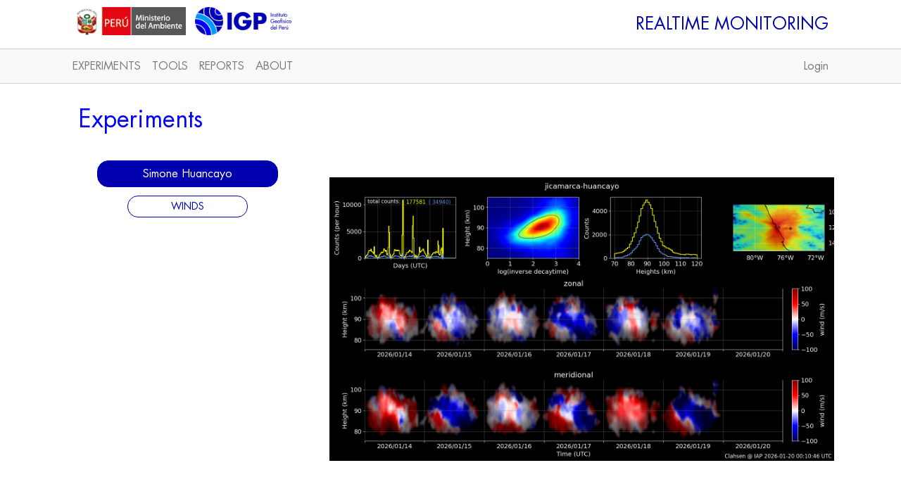

--- FILE ---
content_type: text/html; charset=utf-8
request_url: https://www.igp.gob.pe/observatorios/radio-observatorio-jicamarca/realtime/plot/243/winds/
body_size: 2982
content:
 
<!doctype html>
<html lang="en">

  <head>
    <meta charset="utf-8">
    <meta name="viewport" content="width=device-width, initial-scale=1,shrink-to-fit=no">
    <link rel="shortcut icon" type="image/png" href="/observatorios/radio-observatorio-jicamarca/realtime/static/favicon.ico"/>
    <!-- Bootstrap CSS -->
    
    <link rel="stylesheet"
      href="https://use.fontawesome.com/releases/v5.8.2/css/all.css"
      integrity="sha384-oS3vJWv+0UjzBfQzYUhtDYW+Pj2yciDJxpsK1OYPAYjqT085Qq/1cq5FLXAZQ7Ay"
      crossorigin="anonymous">
    <link href="/observatorios/radio-observatorio-jicamarca/realtime/static/css/bootstrap.min.css" rel="stylesheet">
    
    <link href="/observatorios/radio-observatorio-jicamarca/realtime/static/css/style.css" rel="stylesheet">
    <link href="/observatorios/radio-observatorio-jicamarca/realtime/static/css/header.css" rel="stylesheet">
    <link href="/observatorios/radio-observatorio-jicamarca/realtime/static/css/footer.css" rel="stylesheet">
    
    <title>Realtime at IGP</title>
  </head>

  <body>
    <!-- header -->
     

<nav class="navbar fixed-top navbar-expand-md navbar-light bg-white igp-top">
    <div class="container">
    <button class="navbar-toggler" type="button" data-toggle="collapse"
            data-target="#navbar-main"
            aria-controls="navbar-main" aria-expanded="false"
            aria-label="Toggle navigation">
            <span class="navbar-toggler-icon"></span>
        </button>
  
        <ul class="navbar-nav mr-auto">
            <a class="nav-link pt-0" href="/">
                <img class="logo img-responsive" src="/observatorios/radio-observatorio-jicamarca/realtime/static/images/logo-minan.png" alt="Logo Minam IGP">
                <img class="logo img-responsive logo-igp-sm" src="/observatorios/radio-observatorio-jicamarca/realtime/static/images/logo_igp_small.png" alt="Logo IGP">
                <img class="logo img-responsive logo-igp-md" src="/observatorios/radio-observatorio-jicamarca/realtime/static/images/logo_igp_normal.png" alt="Logo IGP">
            </a>
        </ul>
        <ul class="navbar-nav ml-auto pt-0">
            <li class="nav-link">
            <p class="navbar-title">REALTIME</p>
        </li>
        </ul>
    </div>
  </nav>

  <nav class="navbar fixed-top navbar-expand-md navbar-light igp-menu">
    <div class="container">
        <div class="collapse navbar-collapse " id="navbar-main">
            <ul class="nav navbar-nav">
                <li class="nav-item ">
                    <a class="nav-link"
                        href="/observatorios/radio-observatorio-jicamarca/realtime/">EXPERIMENTS</a>
                </li>
                <li class="nav-item ">
                    <a class="nav-link"
                        href="/observatorios/radio-observatorio-jicamarca/realtime/tools/">TOOLS</a>
                </li>
                <li class="nav-item ">
                    <a class="nav-link"
                        href="/observatorios/radio-observatorio-jicamarca/realtime/reports/">REPORTS</a>
                </li>
                <li class="nav-item ">
                    <a class="nav-link"
                        href="/observatorios/radio-observatorio-jicamarca/realtime/about/">ABOUT</a>
                </li>
            </ul>
            <ul class="navbar-nav ml-auto pt-0">
                
                <li class="nav-item">
                    <a class="nav-link"
                    href="/observatorios/radio-observatorio-jicamarca/realtime/accounts/login/">Login</a>
                </li>
                
            </ul>
      </div>
    </div>
</nav>

    <div class="container">
      <!-- main -->
      <main role="main">
        <!--div id="carouselExampleSlidesOnly" class="carousel slide" data-ride="carousel">
          <div class="carousel-inner">
            <div class="carousel-item active">
              <img class="d-block w-100" src="/observatorios/radio-observatorio-jicamarca/realtime/static/images/slide-plot.jpg" alt="First slide">
              <div class="carousel-caption d-none d-md-block">
                <h5>Experiments</h5>
                <p></p>
              </div>
            </div>
          </div>
        </div-->
        <h2 class="pl-3 pt-4">Experiments</h2>
        <div class="row">
        
          
        
        
          <div id="sidebar" class="col-md-4 col-12">

<nav class="nav flex-column align-items-center">
  <button class="btn btn-primary m-2 text-center w-75">Simone Huancayo </button>
  
  <a class="btn btn-sm btn-outline-primary mt-1 w-50" href="/observatorios/radio-observatorio-jicamarca/realtime/plot/243/winds/" role="button">WINDS</a>
  
  <br>
  
</nav>
</div>
        
          <div class="col-md-8 col-12">
<div class="row justify-content-center">
  
  <div id="loader" class="spinner-border" role="status">
    <span class="sr-only">Loading...</span>
  </div>
</div>
<div id="plot" >
  
  <img id="image" class="img-fluid"/>
  
</div>
</div>
        </div>
      </main>
    </div>
    <!-- footer -->
     
<footer>
    <div class="container">
      <div class="row">
        <div class="col-12 col-lg-6">
            <div class="footer-tittle">RADIO OBSERVATORIO DE JICAMARCA</div>
        <ul class="footer-contact">
            <li>Lunes a Jueves de 7:50 a 17:50</li>
            <li>Lurigancho-Chosica S/N, Lima 15464 – Perú</li>
            <li>roj@igp.gob.pe</li>
            <li>+51 1317-2313</li>
        </ul>
        </div>
        <div class="col-12 col-lg-6">
            <div class="footer-tittle">SOCIAL</div>
            <div class="row">
                <div class="col-6">
                    <ul class="footer-social">
                        <li><a href="https://www.facebook.com/igp.peru" target="_blank"><i class="fab fa-facebook-square fa-lg" aria-hidden="true"></i> Facebook</a></li>
                        <li><a href="https://twitter.com/igp_peru" target="_blank"><i class="fab fa-twitter-square fa-lg" aria-hidden="true"></i> Twitter</a></li>
                        <li><a href="https://www.instagram.com/igp.peru" target="_blank"><i class="fab fa-instagram fa-lg" aria-hidden="true"></i> Instagram</a></li>
                    </ul>
                </div>
                <div class="col-6">
                    <ul class="footer-social">
                        <li><a href="https://www.youtube.com/igp_videos" target="_blank"><i class="fab fa-youtube-square fa-lg" aria-hidden="true"></i> YouTube</a></li>
                        <li><a href="https://www.linkedin.com/company/igpperu/" target="_blank"><i class="fab fa-linkedin fa-lg" aria-hidden="true"></i> Linkedin</a></li>
                    </ul>
                </div>
            </div>
        </div>
        <!-- div class="col-12 col-lg-2">
        <img src="/observatorios/radio-observatorio-jicamarca/realtime/static/images/siempre-con-el-pueblo-bn-small.png" class="img-fluid">
        </div -->
      </div>
    </div>
</footer>

    <!-- This part put block modal which is used to change parameters of my plot -->
    
<!-- Modal -->


    <div class="row"></div>
    <!-- Optional JavaScript -->
    <!-- jQuery first, then Popper.js, then Bootstrap JS -->
  
  <script src="/observatorios/radio-observatorio-jicamarca/realtime/static/js/jquery-3.3.1.slim.min.js"></script>
  <script src="/observatorios/radio-observatorio-jicamarca/realtime/static/js/popper.min.js"></script>
  <script src="/observatorios/radio-observatorio-jicamarca/realtime/static/js/bootstrap.min.js"></script>
  <!--script src="/observatorios/radio-observatorio-jicamarca/realtime/static/js/plotly-latest.min.js"></script-->
  <script src="/observatorios/radio-observatorio-jicamarca/realtime/static/js/moment.min.js"></script>
  <!-- Here we put the script from the type of plot that we recibe -->
  
<script src="/observatorios/radio-observatorio-jicamarca/realtime/static/js/jroplots.js"></script>
<script src="/observatorios/radio-observatorio-jicamarca/realtime/static/js/plotly-2.11.1.min.js"></script>
<!--script src="https://cdn.plot.ly/plotly-latest.min.js"></script-->
<script>
  /* This conditional is used to know if we have to setup the data
   or just update the last data*/
  $("#loader").css("display", "block");
  var ws_scheme = window.location.protocol == "https:" ? "wss" : "ws";
  
  var socket = new WebSocket(ws_scheme + '://' + window.location.host + '/observatorios/radio-observatorio-jicamarca/realtime'  + '/ws/realtime/243/winds/');
  
  socket.onopen = function open() {
    console.log('WebSockets connection created: ' + socket.url);
    socket.send('20-01-2026')
  };

  socket.onmessage = function message(event) {
    var data = JSON.parse(event.data);
    if (data.interval == 0) {
      $("#loader").removeClass("loader").addClass("no-data");
      $("#loader").html("No data found");
    } else {
      var first = plot(data);
      if (first == true) {
        $("#loader").css("display", "none");
      }
    }
  }

  if (socket.readyState == WebSocket.OPEN) {
    socket.onopen();
  }

  let flag = true;
  
  function plot(data) {
    if (flag === true) {
      flag = false;
      plt = new StaticPlot ({
        div: 'plot',
        data: data,
      });
    return true;
  } else {
      plt.update(data);
    return false;
  }
  }
  /*It is the button to make changes in my plot parameters defined in block modal*/
  $("#bt_update").click(function () {
    $("#setup").modal('hide');
    var values = $("#form_setup").serializeArray();
    plt.restyle(values);
  });

</script> 
  </body>

</html>


--- FILE ---
content_type: text/css
request_url: https://www.igp.gob.pe/observatorios/radio-observatorio-jicamarca/realtime/static/css/style.css
body_size: 3988
content:

:root{
    --primary: #0000AF;
    --dark-primary: #000080;
    --light-primary:  rgb(0, 0, 179, .7);
    --secondary: #6F6F6F;
    --tertiary: #0099FF;
    --color-txt: #333;
    --bg-main: rgba(80, 80, 80, .8);
    --bg-invert: rgba(0, 0, 0, .2);
    --bg-sections: #f9f9f9;
    --bd-sections: 1px solid #D9D9D9;
    --fs-nav: .875em;
    --fs-trail: .87rem;
    --hover-nav: rgba(0, 0, 0, 0.3);
    --fg-nav: #2068A0;
    --bs-nav: rgba(43, 43, 43, .4);
    --bs-input: rgba(0, 113, 184, 0.5);
    --bd-input: rgba(56, 181, 230, 0.75);
    --bd-item: 1px solid #C9C9C9;
    --bx-shadow: 0 2px 5px 0 var(--bs-nav);
  }

@font-face {
    font-family: "Futura_Std";
    src: url("../fonts/FuturaStdBook.woff2") format("woff2");
}

@font-face {
    font-family: "Futura_Bold";
    src: url("../fonts/Futura-Bold.otf");
  }

@font-face {
    font-family: "Futura_Light";
    src: url("../fonts/FuturaStdLight.otf");
  }


body {
    padding-top: 116px; 
    color: #211d18;
    font-family: Futura_Std, Arial, Helvetica, Poppins;
    background-color: #ffffff;
}

.carousel-caption {
    top: 0;
    bottom: auto;
    text-align: left;
    left: 5%;
}

.carousel-caption h5 {
    font-family: Futura_Bold;
    font-size: 33px;
}

.carousel-caption p {
    font-family: Futura_Light;
    font-size: 18px;
    width: 50%;
}

main {
    min-width: 100%;
    min-height: 600px;
}

a:link { 
    -webkit-tap-highlight-color: var(--tertiary); 
}

h2 {
    color: blue;
    font-size: 34px;
    font-weight: 300;
    margin-top: 10px;
    margin-bottom: 10px;
    padding-bottom: 20px;
}

h3 {
    color: blue;
    font-size: 28px;
    font-weight: 300;
    /*margin-top: 10px;
    margin-bottom: 10px;
    padding-bottom: 20px;*/
}

.badge-primary {
    background-color: var(--primary);
}

.img-tools {
    padding-left: 3rem;
    width: 90%;
}

.nopadding {
    padding: 0px !important;
}

.nomargin {
    margin: 0px !important;
}

.legend {
    list-style: none;
    padding-left: 1rem;
    padding-top: 1rem;
}

.legend span {
    padding-left: 1em;
}

#loader {
    margin-top: 40px;
    color: var(--tertiary);
}

#plot {
    margin-top: 2em;
    margin-bottom: 2em;
}

.plot-container {
    margin: 5px !important;
}

/* Change Buttons Bootstrap */
.btn-primary {
    color: #fff;
    background-color: var(--primary) !important;
    border-color: var(--primary) !important;
    border-radius: 1rem;
}

.btn-primary:hover {
    color: #fff;
    background-color: var(--primary) !important;
    border-color: var(--primary) !important;
}

.btn-outline-primary {
    color: var(--primary);
    border-color: var(--primary) !important;
    border-radius: 1rem;
    min-width: 25%;
}

.btn-secondary {
    color: #fff;
    background-color: var(--secondary) !important;
    border-color: var(--secondary) !important;
    border-radius: 1.2rem;
}

.btn-year {
    color: #211d18;
    border-color: var(--primary) !important;
    border-radius: 1rem;
    min-width: 15%;
}

.btn-year-selected {
    background-color:var(--primary) !important;
    color: white !important;
    border-color: var(--primary) !important;
    border-radius: 1rem;
    min-width: 15%;
}

.input-search {
    color: #211d18;
    border-color: var(--primary) !important;
    border-radius: 1rem;
    min-width: 15%;
}

.border-left {
    border-color: var(--primary) !important;
}

.tools-input {
    border: 1px solid var(--primary);
    border-radius: 1.2rem;
    width: 90%;
}

.text-primary {
    color: var(--primary) !important;
}

/* cards */

.card {
    border-radius: 1.5rem;
    padding: 10px;
    border: 2px solid var(--primary) !important;
}

.card-text {
    font-size: 0.8rem;
}

.card-title {
    color: var(--primary);
}

@media (min-width: 576px) {
    .card-columns {
        column-count: 2;
    }
}

@media (min-width: 768px) {
    .card-columns {
        column-count: 3;
    }
}

@media (min-width: 1180px) {
    .card-columns {
        column-count: 4;
    }

    .container, .container-lg, .container-md, .container-sm, .container-xl {
        max-width: 1120px;
}



--- FILE ---
content_type: text/css
request_url: https://www.igp.gob.pe/observatorios/radio-observatorio-jicamarca/realtime/static/css/header.css
body_size: 955
content:
.igp-top {
    padding-bottom: 9px;
}

.igp-menu {
    background-color: #F9F9F9;
    top:69px;
    border-bottom: 1px solid rgb(204, 204, 204);
    border-top: 1px solid rgb(204, 204, 204);
    padding-top: 4px;
    padding-bottom: 4px;
}

.navbar-title {
    font-size: 18pt;
    /*text-align: right;*/
    color: var(--primary);
    margin-bottom: 0px;
    margin-top: 0px;
}

.navbar-toggler-icon {
    font-size: 0.6em;
    padding-top: 5px;    
    }

.logo{
    height: 40px;
    padding-right: 0.5em; 
}


@media (max-width: 768px){
    .navbar-igp-1 li:after {
        content: '';
    }
    .logo-igp-md {
        display: none;
    }
    .igp-menu {
        padding-top: 0px;
        padding-bottom: 0px;
        border-bottom: 0px;
    }
    body {
        padding-top: 70px;
    }
}

@media (max-width: 420px){
    .logo {
        height: 30px;
    }
}


@media (min-width: 768px){
    .logo-igp-sm {
        display: none;
    }
}

@media(min-width: 990px) {
    .navbar-title:after {
      content: ' MONITORING'
    }
  }


--- FILE ---
content_type: text/css
request_url: https://www.igp.gob.pe/observatorios/radio-observatorio-jicamarca/realtime/static/css/footer.css
body_size: 559
content:
footer {
    background-color: var(--primary);
    position: relative;
    margin: 0;
    padding-top: 20px;
    padding-bottom: 10px;
    border: 0;
    display: block;
    color: #fff;
    margin-top: 20px;
    font-family: "Futura_Std";
}
.footer-tittle{
    padding-top: 20px;
    padding-bottom: 20px;
    font-size: 1.65rem;
}

.footer-contact{
    padding-left: 0;
    list-style: none;
    font-size: 1.1rem;
}

.footer-contact li{
    margin-bottom: 15px;
}

.footer-social{
    padding-left: 0;
    list-style: none;
}

.footer-social li{
    margin-bottom: 15px;
}

.footer-social a{
    color: white;
    text-decoration: none;
}


--- FILE ---
content_type: application/javascript
request_url: https://www.igp.gob.pe/observatorios/radio-observatorio-jicamarca/realtime/static/js/jroplots.js
body_size: 34603
content:

var icon = {
    'width': 20,
    'path': 'M18.303,4.742l-1.454-1.455c-0.171-0.171-0.475-0.171-0.646,0l-3.061,3.064H2.019c-0.251,0-0.457,0.205-0.457,0.456v9.578c0,0.251,0.206,0.456,0.457,0.456h13.683c0.252,0,0.457-0.205,0.457-0.456V7.533l2.144-2.146C18.481,5.208,18.483,4.917,18.303,4.742 M15.258,15.929H2.476V7.263h9.754L9.695,9.792c-0.057,0.057-0.101,0.13-0.119,0.212L9.18,11.36h-3.98c-0.251,0-0.457,0.205-0.457,0.456c0,0.253,0.205,0.456,0.457,0.456h4.336c0.023,0,0.899,0.02,1.498-0.127c0.312-0.077,0.55-0.137,0.55-0.137c0.08-0.018,0.155-0.059,0.212-0.118l3.463-3.443V15.929z M11.241,11.156l-1.078,0.267l0.267-1.076l6.097-6.091l0.808,0.808L11.241,11.156z',
    'ascent': 20,
    'descent': 2,
};

function list2dict(values) {

    var o = {};
    $.each(values, function () {
        o[this.name] = this.value;
    });
    return o;
};
/* In this class is defined all the function to RTI plot */
class PcolorBuffer {
    constructor({ div, data }) {
        this.div = document.getElementById(div);
        this.n = 0;         
        this.divs = [];
        this.wait = false;
        this.lastRan = Date.now();
        this.lastFunc = null;
        this.zbuffer = [];
        this.xbuffer = [];
        this.empty = Array(data.metadata.yrange.length).fill(null);
        this.timespan = 12;
        this.metadata = data.metadata;
        this.setup(data);
    }
    /* This function is used to plot all the data that have the DB and just is used when is loaded or reloaded*/
    setup(data) {
        this.last = data.time.slice(-1);
        var diffArr = [];
        for(var i=0; i<data.time.length-1; i++){
            diffArr.push(data.time[i+1]-data.time[i]);
        }
       var mf = 1;
       var m = 0;
       var item;
       for (var i=0; i<diffArr.length; i++){
           for (var j=i; j<diffArr.length; j++){
                if (diffArr[i] == diffArr[j])
                   m++;
                if (mf<m){
                    mf=m;
                    item = diffArr[i];
                }
           }
           m=0;
        }
        this.interval = item;
        //this.interval = Math.round(Math.min.apply(null, diffArr)*100 / 100);
        if (data.time.length == 1) {
            var values = { 'time': data.time, 'data': data['data'].map(function (x) { return [x] }) };
        } else {
            var values = this.fill_gaps(data.time, data['data'], this.interval, data['data'].length);
        }
        var t = values.time.map(function (x) {
            var a = new Date(x * 1000);
            if (data.metadata.localtime == 0){
                a.setTime( a.getTime() + a.getTimezoneOffset()*60*1000 );
            }
            return  a;
        });

        var label;
        if (data.metadata.localtime == 1){
            label = "[LT]";
        }else{
            label = "[UTC]";
        }

        for (var i = 0; i < data['data'].length; i++) {
            var layout = {
                height: 350,
                xaxis: {
                    title: 'Time ' + label,
                    showgrid: false,
                    linewidth: 2,
                    size: 12,
                    mirror: true,
                },
                yaxis: {
                    title: data.metadata.ylabel || 'km',
                    showgrid: false,
                    linewidth: 2,
                    size: 12,
                    mirror: true,
                },
                titlefont: {
                    size: 16,
                },
                margin: {
                    t: 30,
                }
            };
            var iDiv = document.createElement('div');
            iDiv.id = 'plot-' + i;
            this.zbuffer.push([]);
            this.n = this.n + 1;
            this.div.appendChild(iDiv);
            this.divs.push(iDiv.id);
            if (this.metadata.colormaps) {var cm = this.metadata.colormaps[i]}
            else if (this.metadata.colormap){var cm = this.metadata.colormap}
            else {var cm = 'Jet'}
            var trace = {
                z: values.data[i],
                x: t,
                y: data.metadata.yrange,
                colorscale: cm,
                transpose: true,
                type: 'heatmap'
            };

            if(this.metadata.zlimits){
                trace.zmin = this.metadata.zlimits[i][0];
                trace.zmax = this.metadata.zlimits[i][1];
            }else{
                if (this.metadata.zmin) { trace.zmin = this.metadata.zmin }
                if (this.metadata.zmax) { trace.zmax = this.metadata.zmax }
            }

            var tm = new Date(this.last * 1000);
            if (data.metadata.localtime == 0){
                tm.setTime( tm.getTime() + tm.getTimezoneOffset()*60*1000 );
            }
            if ('titles' in this.metadata){
                layout.title = this.metadata.titles[i] + ' - ' + tm.toLocaleString();
            }else{
                layout.title = 'Ch ' + i + ' - ' + tm.toLocaleString();
            }
            
            var conf = {
                modeBarButtonsToRemove: ['sendDataToCloud', 'autoScale2d', 'hoverClosestCartesian', 'hoverCompareCartesian', 'lasso2d', 'select2d', 'zoomIn2d', 'zoomOut2d', 'toggleSpikelines'],
                modeBarButtonsToAdd: [{
                    name: 'Edit plot',
                    icon: icon,
                    click: function (gd) {
                        var div = gd.id;
                        $('input[id=id_plotdiv]').val(div);
                        $('#setup').modal('show');                        
                    }
                }],
                displaylogo: false,
                showTips: true
            };
            Plotly.newPlot('plot-' + i, [trace], layout, conf);
        }
        $('#id_ymin').val(Math.min(...this.metadata.yrange));
        $('#id_ymax').val(Math.max(...this.metadata.yrange));
        if (this.metadata.zmin) {
            $('#id_zmin').val(this.metadata.zmin);
        } else {
            $('#id_zmin').val(Math.min(...values.data[0][0]));
        }
        if (this.metadata.zmax) { 
            $('#id_zmax').val(this.metadata.zmax);
        } else {
            $('#id_zmax').val(Math.max(...values.data[0][0]));
        }
    }

    getSize() {
        var div = document.getElementById(this.divs[0]);
        var t = this.xbuffer.slice(-1)[0];
        var n = 0;
        var timespan = this.timespan * 1000 * 60 * 60;

        while ((t - div.data[0].x[n]) > timespan) {
            n += 1;
        }
        if(n>720){
            return 720;
        }else{
            return n;
        }
    }

    fill_gaps(xBuffer, zBuffer, interval, N) {

        var x = [xBuffer[0]];
        var z = [];
        var last;

        for (var j = 0; j < N; j++) {
            z.push([zBuffer[j][0]]);
        }

        for (var i = 1; i < xBuffer.length; i++) {
            var cnt = 0;
            last = x[x.length-1];
            while (Math.abs(parseFloat(xBuffer[i]) - last ) > 1.5 * parseFloat(interval)) {
                cnt += 1;
                last = last + interval;
                x.push(last);
                for (var j = 0; j < N; j++) {
                    z[j].push(this.empty);
                }
                // Avoid infinite loop
                if (cnt == 100) { break; }
            }
            x.push(xBuffer[i]);
            for (var j = 0; j < N; j++) {
                z[j].push(zBuffer[j][i]);
            }
        }
        return { 'time': x, 'data': z };
    }

    plot() {
        // add new data to plots and empty buffers
        var N = this.getSize();
        // // // // console.log('Plotting...');
        for (var i = 0; i < this.n; i++) {
            var div = document.getElementById(this.divs[i]);
            if (N > 0) {
                div.data[0].z = div.data[0].z.slice(N, )
                div.data[0].x = div.data[0].x.slice(N, )
            }
            Plotly.extendTraces(div, {
                z: [this.zbuffer[i]],
                x: [this.xbuffer]
            }, [0]);
            this.zbuffer[i] = [];
        }
        this.xbuffer = [];
    }
    //This function just add the last data and is used if previously was used setup()
    update(obj) {

        // fill data gaps
        var cnt = 0;

        while (Math.abs(parseFloat(obj.time[0]) - this.last) > 1.5 * parseFloat(this.interval)) {
            cnt += 1;
            this.last += this.interval;
            var newt = new Date((this.last) * 1000);
            if (obj.metadata.localtime == 0){
                newt.setTime( newt.getTime() + newt.getTimezoneOffset()*60*1000 );
            }
            this.xbuffer.push(newt);
            for (var i = 0; i < obj['data'].length; i++) {
                this.zbuffer[i].push(this.empty);
            }
            // Avoid infinite loop
            if (cnt == 100) { break; }
        }

        // update buffers
        this.last = parseFloat(obj.time[0]);
        var t = new Date(obj.time[0] * 1000);
        if (obj.metadata.localtime == 0){
            t.setTime( t.getTime() + t.getTimezoneOffset()*60*1000 );
        }
        this.xbuffer.push(t);
        for (var i = 0; i < obj['data'].length; i++) {
            this.zbuffer[i].push(obj['data'][i]);
            var div = document.getElementById(this.divs[i]);
            
            if ('titles' in obj.metadata){
                var title = obj.metadata.titles[i] + ' - ' + t.toLocaleString();
            }else{
                var title = 'Ch ' + i + ' - ' + t.toLocaleString();
            }
            
            Plotly.relayout(div, {
                title: title
            });
        }

        if (!this.wait) {
            this.plot();
            this.wait = true;
        } else {
            clearTimeout(this.lastFunc)
            this.lastFunc = setTimeout(function (scope) {
                if ((Date.now() - scope.lastRan) >= 30000) {
                    scope.plot()
                    scope.lastRan = Date.now()
                }
            }, 30000 - (Date.now() - this.lastRan), this)
        }
    }
    // With this function You can change parameters in your plot
    restyle(values) {

        var values = list2dict(values);
        var div = document.getElementById(values.plotdiv);

        Plotly.relayout(div, {
            yaxis: {
                range: [values.ymin, values.ymax],
                title: this.metadata.ylabel || 'km',
                linewidth: 2,
                size: 12,
                mirror: true,
            }

        });

        Plotly.restyle(div, {
            zmin: values.zmin,
            zmax: values.zmax,
            colorscale: values.colormap
        });
    }
}
/* In this class is defined all the function to SPC plot */
class Pcolor {
    constructor({ div, data }) {
        this.div = document.getElementById(div);
        this.n = 0;
        this.divs = [];
        this.metadata = data.metadata;
        this.setup(data);
    }
    /* This function is used to plot all the data that have the DB and just is used when is loaded or reloaded*/
    setup(data) {
        for (var i = 0; i < data['data'].length; i++) {
            var layout = {
                margin: {
                    t:30,
                },
                height: 320,
                xaxis: {
                    title: data.metadata.xlabel || 'Velocity',
                    showgrid: false,
                    zeroline: false,
                    linewidth: 2,
                    mirror: true,
                    size: 12,
                },
                yaxis: {
                    title: data.metadata.ylabel || 'km',
                    showgrid: false,
                    linewidth: 2,
                    mirror: 'all',
                    size: 12,
                },
                titlefont: {
                    size: 14
                },
            };
            var iDiv = document.createElement('div');
            iDiv.id = 'plot-' + i;
            iDiv.className += iDiv.className ? ' col-md-6' : 'col-md-6';
            this.n = this.n + 1;
            this.div.appendChild(iDiv);
            this.divs.push(iDiv.id);
            var trace1 = {
                z: data['data'][i],
                y: data.metadata.yrange,
                x: data.metadata.xrange,
                colorscale: this.metadata.colormap || 'Jet',
                transpose: true,
                type: 'heatmap'
            };
            

            if(this.metadata.zlimits){
                trace1.zmin = this.metadata.zlimits[i][0];
                trace1.zmax = this.metadata.zlimits[i][1];
            }else{
                if (this.metadata.zmin) { trace1.zmin = this.metadata.zmin }
                if (this.metadata.zmax) { trace1.zmax = this.metadata.zmax }
            }

            var t = new Date(data.time * 1000);
            if (data.metadata.localtime == 0){
                t.setTime( t.getTime() + t.getTimezoneOffset()*60*1000 );
            }
            if ('titles' in data.metadata){
                layout.title = data.metadata.titles[i] + ' ' + t.toLocaleString();
            }else{
                layout.title = 'Ch ' + i + ': ' + t.toLocaleString();
            }
            var conf = {
                modeBarButtonsToRemove: ['sendDataToCloud', 'autoScale2d', 'hoverClosestCartesian', 'hoverCompareCartesian', 'lasso2d', 'select2d', 'zoomIn2d', 'zoomOut2d', 'toggleSpikelines'],
                modeBarButtonsToAdd: [{
                    name: 'Edit plot',
                    icon: icon,
                    click: function (gd) {
                        var div = gd.id;
                        $('input[id=id_plotdiv]').val(div);
                        $('#setup').modal('show');                        
                    }
                }],
                displaylogo: false,
                showTips: true
            };
            
            var traces = [trace1]
            
            Plotly.newPlot('plot-' + i, traces, layout, conf);
        }
        $('#id_ymin').val(Math.min(...this.metadata.yrange));
        $('#id_ymax').val(Math.max(...this.metadata.yrange));
        $('#id_xmin').val(Math.min(...this.metadata.xrange));
        $('#id_xmax').val(Math.max(...this.metadata.xrange));

        if (this.metadata.zmin) {
            $('#id_zmin').val(this.metadata.zmin);
        } else {
            $('#id_zmin').val(Math.min(...data.data[0][0]));
        }
        if (this.metadata.zmax) { 
            $('#id_zmax').val(this.metadata.zmax);
        } else {
            $('#id_zmax').val(Math.max(...data.data[0][0]));
        }
    }

    plot(obj) {
        this.data = obj;
        // add new data to plots and empty buffers
        // // // console.log('Plotting...');
        var t = new Date(obj.time[0] * 1000);
        if (obj.metadata.localtime == 0){
            t.setTime( t.getTime() + t.getTimezoneOffset()*60*1000 );
        }
        for (var i = 0; i < this.n; i++) {
            var div = document.getElementById(this.divs[i]);
            
            if ('titles' in obj.metadata){
                var title = obj.metadata.titles[i] + ' ' + t.toLocaleString();
            }else{
                var title = 'Ch ' + i + ': ' + t.toLocaleString();
            }

            Plotly.relayout(div, {
                title: title,
            });

            Plotly.restyle(div, {
                z: [obj['data'][i]],
                x: [obj.xrange]
            }, [0]);
        }
    }
    
    update(data) {
        this.plot(data);
    }
    
    restyle(values) {
        
        var values = list2dict(values);
        var div = document.getElementById(values.plotdiv);

        Plotly.relayout(div, {
            yaxis: {
                title: this.metadata.ylabel || 'km',
                linewidth: 2,
                range: [values.ymin, values.ymax]
            },
            xaxis: {
                title: this.metadata.xlabel || 'Velocity',
                linewidth: 2,
                mirror: true,
                range: [values.xmin, values.xmax]
            }
        });
        
        Plotly.restyle(div, {
            zmin: values.zmin,
            zmax: values.zmax,
            colorscale: values.colormap
        });
    }
}

class ScatterBuffer {
    constructor({ div, data }) {
        this.div = document.getElementById(div);
        this.n = 0;
        this.wait = false;
        this.lastRan = Date.now();
        this.lastFunc = null;
        this.ybuffer = [];
        this.xbuffer = [];
        this.timespan = 12;
        this.metadata = data.metadata;
        this.setup(data);
    }
    /* This function is used to plot all the data that have the DB and just is used when is loaded or reloaded*/
    setup(data) {

        var traces = [];
        this.last = data.time.slice(-1);
        var diffArr = [];
        for(var i=0; i<data.time.length-1; i++){
            diffArr.push(data.time[i+1]-data.time[i]);
        }

       var mf = 1;
       var m = 0;
       var item;
       for (var i=0; i<diffArr.length; i++){
           for (var j=i; j<diffArr.length; j++){
                if (diffArr[i] == diffArr[j])
                   m++;
                if (mf<m){
                    mf=m; 
                    item = diffArr[i];
                }
           }
           m=0;
           }


        //this.interval = Math.round(Math.min.apply(null, diffArr)*100 / 100);
        this.interval = item
        
        if (data.time.length == 1) {
            var values = { 'time': data.time, 'data': data['data'] };
        } else {
            var values = this.fill_gaps(data.time, data['data'], this.interval, data['data'].length);
        }

        var t = values.time.map(function (x) {
            var a = new Date(x * 1000);
            // This condition is used to change from UTC to LT
            if (data.metadata.localtime == 0){
                a.setTime( a.getTime() + a.getTimezoneOffset()*60*1000 );
            }
            return  a;
        });
        for (var i = 0; i < data['data'].length; i++) {

            this.n = this.n + 1;
            this.ybuffer.push([]);
            var trace = {
                x: t,
                y: values.data[i].map(x => x[0]),
                mode: 'lines',
                type: 'scatter',
                name: 'Channel ' + i,
                connectgaps: false,
            };

            traces.push(trace);
        }

        var label;
        if (data.metadata.localtime == 1){
            label = "[LT]";
        }else{
            label = "[UTC]";
        }

        var layout = {
            height: 300,
            title: t.slice(-1).toLocaleString(),
            font: {
                size: 12,
              },
            xaxis: {
                title: 'Time ' + label,
                size: 12,
                linewidth: 2,
                mirror: true,
            },
            yaxis: {
                title: data.metadata.ylabel || 'dB',
                linewidth: 2,
                mirror: true,
            },
            titlefont: {
                size: 16,
            },
            margin: {
                t: 30,
            }
        };

        if (data.metadata.ymin) { layout.yaxis.range = [data.metadata.ymin, data.metadata.ymax] }

        var conf = {
            modeBarButtonsToRemove: ['sendDataToCloud', 'autoScale2d', 'hoverClosestCartesian', 'hoverCompareCartesian', 'lasso2d', 'select2d', 'zoomIn2d', 'zoomOut2d', 'toggleSpikelines'],
            modeBarButtonsToAdd: [{
                name: 'Edit plot',
                icon: icon,
                click: function (gd) {
                    $('#setup').modal('show');
                }
            }],
            displaylogo: false,
            showTips: true
        };
        Plotly.newPlot('plot', traces, layout, conf);

        if (this.metadata.ymin) {
            $('#id_ymin').val(this.metadata.ymin);
        } else {
            $('#id_ymin').val(layout.yaxis.range[0]);
        }
        if (this.metadata.ymax) { 
            $('#id_ymax').val(this.metadata.ymax);
        } else {
            $('#id_ymax').val(layout.yaxis.range[1]);
        }
    }

    getSize() {
        var t = this.xbuffer.slice(-1)[0];
        var n = 0;
        var timespan = this.timespan * 1000 * 60 * 60;

        while ((t - this.div.data[0].x[n]) > timespan) {
            n += 1;
        }
        if(n>720){
            return 720;
        }else{
            return n;
        }
    }

    fill_gaps(xBuffer, yBuffer, interval, N) {

        var x = [xBuffer[0]];
        var y = [];

        for (var j = 0; j < N; j++) {
            y.push([yBuffer[j][0]]);
        }

        var last;

        for (var i = 1; i < xBuffer.length; i++) {
            var cnt = 0;
            last = x.slice(-1)[0];
            while (Math.abs(parseFloat(xBuffer[i]) - last) > 1.5 * parseFloat(interval)) {
                cnt += 1;
                last = last + interval;
                x.push(last);
                for (var j = 0; j < N; j++) {
                    y[j].push(null);
                }
                // Avoid infinite loop
                if (cnt == 50) { break; }
            }
            x.push(xBuffer[i]);

            for (var j = 0; j < N; j++) {
                y[j].push(yBuffer[j][i]);
            }
        }
        return { 'time': x, 'data': y };
    }

    plot() {
        // add new data to plots and empty buffers
        var xvalues = [];
        var yvalues = [];
        var traces = [];
        var N = this.getSize();
        // // console.log('Plotting...');
        for (var i = 0; i < this.n; i++) {
            if (N > 0) {
                this.div.data[i].y = this.div.data[i].y.slice(N, )
                this.div.data[i].x = this.div.data[i].x.slice(N, )
            }
            yvalues.push(this.ybuffer[i]);
            xvalues.push(this.xbuffer);
            traces.push(i);
            this.ybuffer[i] = [];
        }
        Plotly.extendTraces(this.div, {
            y: yvalues,
            x: xvalues
        }, traces);
        this.xbuffer = [];
    }
    //This function just add the last data and is used if previously was used setup()
    update(obj) {
        // fill data gaps
        var cnt = 0;
        while (Math.abs(parseFloat(obj.time[0]) - this.last ) > 1.5 * parseFloat(this.interval)) {
            cnt += 1;
            this.last += this.interval;
            var newt = new Date((this.last) * 1000);
            if (obj.metadata.localtime == 0){
                newt.setTime( newt.getTime() + newt.getTimezoneOffset()*60*1000 );
            }
            this.xbuffer.push(newt);
            for (var i = 0; i < this.n; i++) {
                this.ybuffer[i].push(null);
            }
            // Avoid infinite loop
            if (cnt == 100) { break; }
        }

        // update buffers
        this.last = parseFloat(obj.time[0]);
        var t = new Date(obj.time[0] * 1000);
        if (obj.metadata.localtime == 0){
            t.setTime( t.getTime() + t.getTimezoneOffset()*60*1000 );
        }
        this.xbuffer.push(t);
        for (var i = 0; i < this.n; i++) {
            this.ybuffer[i].push(obj['data'][i][0]);
        }
        
        Plotly.relayout(this.div, {
            title: t.toLocaleString(),
        });

        if (!this.wait) {
            this.plot();
            this.wait = true;
        } else {
            clearTimeout(this.lastFunc)
            this.lastFunc = setTimeout(function (scope) {
                if ((Date.now() - scope.lastRan) >= 30000) {
                    scope.plot()
                    scope.lastRan = Date.now()
                }
            }, 30000 - (Date.now() - this.lastRan), this)
        }
    }

    restyle(values) {

        var values = list2dict(values);
        Plotly.relayout(this.div, {
            yaxis: {
                range: [values.ymin, values.ymax],
                title: this.metadata.ylabel || 'dB'
            }
        });
    }
}

class Scatter {
    constructor({ div, data }) {
        this.div = document.getElementById(div);
        this.n = 0;
        this.divs = [];
        this.metadata = data.metadata;
        this.setup(data);
        this.data = data;
    }
    /* This function is used to plot all the data that have the DB and just is used when is loaded or reloaded*/
    setup(data) {
        for (var i = 0; i < data['data'].length; i++) {
            var layout = {
                margin: {
                    t:30,
                },
                height: 320,
                xaxis: {
                    title: data.metadata.xlabel || 'Frequency',
                    showgrid: false,
                    zeroline: false,
                    linewidth: 2,
                    mirror: true,
                    size: 12,
                },
                yaxis: {
                    title: data.metadata.ylabel || 'Intensity [dB]',
                    showgrid: false,
                    linewidth: 2,
                    mirror: 'all',
                    size: 12,
                },
                titlefont: {
                    size: 14
                },
            };
            var iDiv = document.createElement('div');
            iDiv.id = 'plot-' + i;
            iDiv.className += iDiv.className ? ' col-md-12' : 'col-md-12';
            this.n = this.n + 1;
            this.div.appendChild(iDiv);
            this.divs.push(iDiv.id);
            var traces = [];
            for (var j = 0; j < data['data'][i].length; j++) {
                if ('labels' in data.metadata){
                    var name = data.metadata.labels[j];
                }else{
                    var name = 'Ch ' + j;
                }
                if (data.metadata.transpose){
                    var trace = {
                        y: data.metadata.yrange,
                        x: data['data'][i][j],
                        name: name,
                        type: 'scatter'};
                }else{
                    var trace = {
                        y: data['data'][i][j],
                        x: data.metadata.xrange,
                        name: name,
                        type: 'scatter'};
                }
                traces.push(trace);
            };

            var t = new Date(data.time * 1000);
            if (data.metadata.localtime == 0){
                t.setTime( t.getTime() + t.getTimezoneOffset()*60*1000 );
            }
            if ('titles' in data.metadata){
                layout.title = data.metadata.titles[i] + ' ' + t.toLocaleString();
            }else{
                layout.title = 'Ch ' + i + ': ' + t.toLocaleString();
            }
            var conf = {
                modeBarButtonsToRemove: ['sendDataToCloud', 'autoScale2d', 'hoverClosestCartesian', 'hoverCompareCartesian', 'lasso2d', 'select2d', 'zoomIn2d', 'zoomOut2d', 'toggleSpikelines'],
                modeBarButtonsToAdd: [{
                    name: 'Edit plot',
                    icon: icon,
                    click: function (gd) {
                        var div = gd.id;
                        $('input[id=id_plotdiv]').val(div);
                        $('#setup').modal('show');                        
                    }
                }],
                displaylogo: false,
                showTips: true
            };
            Plotly.newPlot('plot-' + i, traces, layout, conf);
        }
        
        $('#id_xmin').val(Math.min(...this.metadata.xrange));
        $('#id_xmax').val(Math.max(...this.metadata.xrange));

    }

    plot(obj) {
        this.data = obj;
        // add new data to plots and empty buffers
        // // // console.log('Plotting...');
        var t = new Date(obj.time[0] * 1000);
        if (obj.metadata.localtime == 0){
            t.setTime( t.getTime() + t.getTimezoneOffset()*60*1000 );
        }
        for (var i = 0; i < this.n; i++) {
            var div = document.getElementById(this.divs[i]);
            
            if ('titles' in obj.metadata){
                var title = obj.metadata.titles[i] + ' ' + t.toLocaleString();
            }else{
                var title = 'Ch ' + i + ': ' + t.toLocaleString();
            }

            Plotly.relayout(div, {
                title: title,
            });

            Plotly.restyle(div, {
                z: [obj['data'][i]],
                x: [obj.xrange]
            }, [0]);
        }
    }
    
    update(data) {
        this.plot(data);
    }
    
    restyle(values) {
        
        var values = list2dict(values);
        var div = document.getElementById(values.plotdiv);

        Plotly.relayout(div, {
            yaxis: {
                title: this.metadata.ylabel || 'km',
                linewidth: 2,
                range: [values.ymin, values.ymax]
            },
            xaxis: {
                title: this.metadata.xlabel || 'Velocity',
                linewidth: 2,
                mirror: true,
                range: [values.xmin, values.xmax]
            }
        });
        
        Plotly.restyle(div, {
            zmin: values.zmin,
            zmax: values.zmax,
            colorscale: values.colormap
        });
    }
}

class ScatterMap {
    constructor({ div, data }) {
        this.div = document.getElementById(div);
        this.n = 0;
        this.divs = [];
        this.metadata = data.metadata;
        this.setup(data);
        this.data = data;
    }
    
    setup(data) {
        for (var i = 0; i < data['data'].length; i++) {
            var layout = {
                dragmode: 'zoom',                
                mapbox: {
                    center: {
                    lat: -12.040436, //-12.0404828587,
                    lon: -75.295893 //-75.2147483647
                    },
                    // style: 'open-street-map',
                    style: 'stamen-terrain',
                    // style: 'carto-positron',
                    //style: 'stamen-toner',
                    //style: 'stamen-watercolor',
                    zoom: 9,
                },
                height: 800,
	            width: 800,
            };
            var iDiv = document.createElement('div');
            iDiv.id = 'plot-' + i;
            iDiv.className += iDiv.className ? ' col-md-12' : 'col-md-12';
            this.n = this.n + 1;
            this.div.appendChild(iDiv);
            this.divs.push(iDiv.id);
            var traces = [];
            
            var trace = {
                type: 'scattermapbox',
                lon: data.metadata.xrange,
                lat: data.metadata.yrange,
                hovertext: data.data[i],
                hoverinfo: 'text',                 
                marker: {
                    color: data.data[i],
                    colorscale: data.metadata.colormap,
                    cmin: data.metadata.zmin,
                    cmax: data.metadata.zmax,
                    size: 5,
                    colorbar : {}
                }
            };
            
            traces.push(trace);

            var t = new Date(data.time * 1000);
            if (data.metadata.localtime == 0){
                t.setTime( t.getTime() + t.getTimezoneOffset()*60*1000 );
            }
            if ('titles' in data.metadata){
                layout.title = data.metadata.titles[i] + ' ' + t.toLocaleString();
            }else{
                layout.title = 'Ch ' + i + ': ' + t.toLocaleString();
            }
            
            Plotly.react('plot-' + i, traces, layout, {'scrollZoom': false});
        }
        
        //$('#id_xmin').val(Math.min(...this.metadata.xrange));
        //$('#id_xmax').val(Math.max(...this.metadata.xrange));

    }

    plot(obj) {
        this.data = obj;
        // add new data to plots and empty buffers
        // // // console.log('Plotting...');
        var t = new Date(obj.time[0] * 1000);
        if (obj.metadata.localtime == 0){
            t.setTime( t.getTime() + t.getTimezoneOffset()*60*1000 );
        }
        for (var i = 0; i < this.n; i++) {
            var div = document.getElementById(this.divs[i]);
            if ('titles' in obj.metadata){
                var title = obj.metadata.titles[i] + ' ' + t.toLocaleString();
            }else{
                var title = 'Ch ' + i + ': ' + t.toLocaleString();
            }

            var layout  = {
                title: title,
                mapbox: {
                    center: {
                    lat: -12.040436, //-12.0404828587,
                    lon: -75.295893 //-75.2147483647
                    },
                    // style: 'open-street-map',
                    style: 'stamen-terrain',
                    zoom: 9
                },
                height: 800,
	            width: 800,
            };

            var data = {
                type: 'scattermapbox',
                lon: obj.metadata.xrange,
                lat: obj.metadata.yrange,
                hovertext: obj.data[i],
                hoverinfo: 'text',
                marker: {
                    color: obj.data[i],
                    colorscale: obj.metadata.colormap,
                    cmin: obj.metadata.zmin,
                    cmax: obj.metadata.zmax,
                    size: 5,                    
                    colorbar : {}
                }
            };
            Plotly.react('plot-0', [data], layout);
        }
    }
    
    update(data) {
        this.plot(data);
    }
    
    restyle(values) {
        
        var values = list2dict(values);
        var div = document.getElementById(values.plotdiv);

        Plotly.relayout(div, {
            yaxis: {
                title: this.metadata.ylabel || 'km',
                linewidth: 2,
                range: [values.ymin, values.ymax]
            },
            xaxis: {
                title: this.metadata.xlabel || 'Velocity',
                linewidth: 2,
                mirror: true,
                range: [values.xmin, values.xmax]
            }
        });
        
        Plotly.restyle(div, {
            zmin: values.zmin,
            zmax: values.zmax,
            colorscale: values.colormap
        });
    }
}


class StaticPlot {
    constructor({ div, data }) {
        this.div = document.getElementById(div);
        this.setup(data);
        this.data = data;
    }

    setup(data) {
        document.querySelectorAll('[id="image"]')[0].src = 'data:image/png;base64, '+data["data"];
    }

    update(obj) {
        document.querySelectorAll('[id="image"]')[0].src = 'data:image/png;base64, '+obj["data"];
        // console.log('Plotting...');
    }
}
